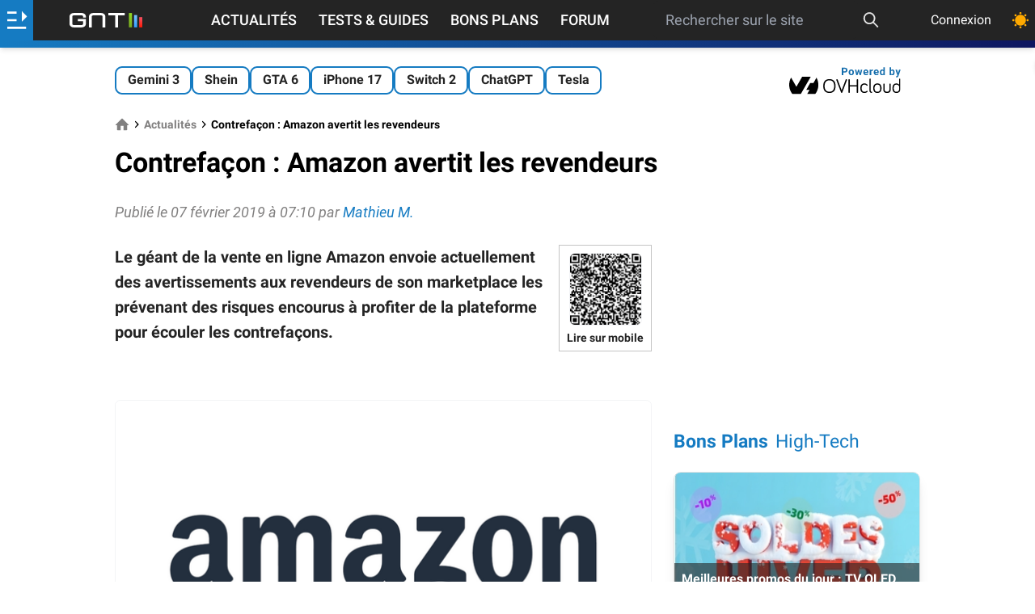

--- FILE ---
content_type: text/html; charset=utf-8
request_url: https://www.google.com/recaptcha/api2/aframe
body_size: 270
content:
<!DOCTYPE HTML><html><head><meta http-equiv="content-type" content="text/html; charset=UTF-8"></head><body><script nonce="K3SZ6QGJTa6pTVjZyjLY_w">/** Anti-fraud and anti-abuse applications only. See google.com/recaptcha */ try{var clients={'sodar':'https://pagead2.googlesyndication.com/pagead/sodar?'};window.addEventListener("message",function(a){try{if(a.source===window.parent){var b=JSON.parse(a.data);var c=clients[b['id']];if(c){var d=document.createElement('img');d.src=c+b['params']+'&rc='+(localStorage.getItem("rc::a")?sessionStorage.getItem("rc::b"):"");window.document.body.appendChild(d);sessionStorage.setItem("rc::e",parseInt(sessionStorage.getItem("rc::e")||0)+1);localStorage.setItem("rc::h",'1768853153482');}}}catch(b){}});window.parent.postMessage("_grecaptcha_ready", "*");}catch(b){}</script></body></html>